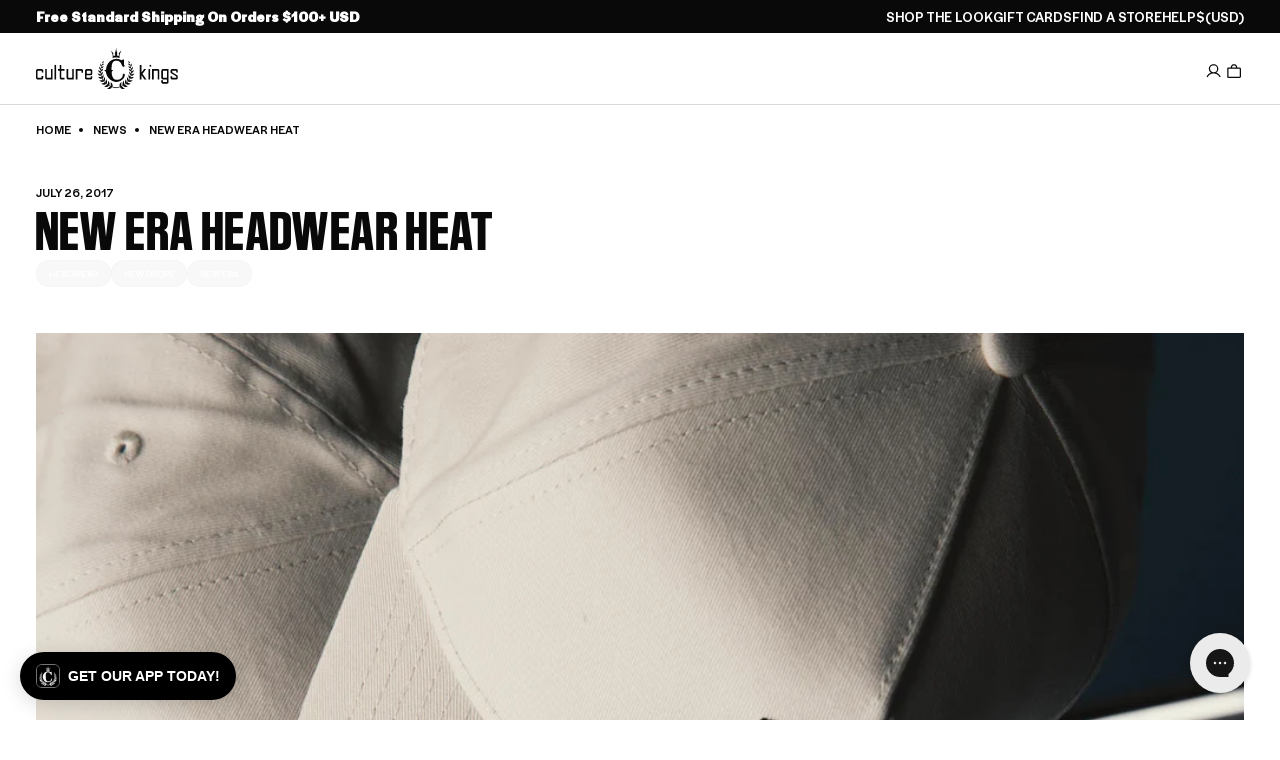

--- FILE ---
content_type: text/json
request_url: https://conf.config-security.com/model
body_size: 85
content:
{"title":"recommendation AI model (keras)","structure":"release_id=0x57:33:35:3b:47:25:75:4b:41:28:51:23:40:4c:38:60:2b:58:33:52:21:29:2e:4d:74:63:65:26:45;keras;qqrw98zdjtv900e6fzlvj21yqeoy1vakn9g3bn98ukjou41kx289k8rcnpczqog94qikx6d6","weights":"../weights/5733353b.h5","biases":"../biases/5733353b.h5"}

--- FILE ---
content_type: text/javascript
request_url: https://www.culturekings.com/cdn/shop/t/17/assets/header.js?v=74644500930222087401761844132
body_size: 432
content:
(()=>{class Header{constructor(){this.desktopBp=window.matchMedia(`(min-width: ${window.breakpoints.desktop})`),this.els(),this.listeners(),this.toggleNavDetails()}els(){this.$mobileMenuAccordionToggles=document.querySelectorAll("[data-menu-accordion-toggle]"),this.$navClose=document.querySelector("#mobileMenuClose"),this.$navDetails=document.querySelector("#navDetails"),this.$navToggle=document.querySelector("#navSummary"),this.$searchMenu=document.querySelector("#searchMenu"),this.$submenuToggles=document.querySelectorAll("[data-menu-toggle]"),this.$touchSubmenuToggles=document.querySelectorAll("[data-nav-menu-toggle]")}listeners(){window.subscribe(PUB_SUB_EVENTS.navClose,event=>{this.close()}),window.subscribe(PUB_SUB_EVENTS.navOpen,event=>{this.open()}),this.desktopBp.addEventListener("change",()=>{this.toggleNavDetails()}),this.$navClose.addEventListener("click",e=>{this.navToggle(e)}),this.$mobileMenuAccordionToggles.forEach(el=>{el.addEventListener("click",e=>{this.mobileMenuAccordionToggle(e)})}),this.$navToggle.addEventListener("click",e=>{this.navToggle(e)}),this.$submenuToggles.forEach(el=>{el.addEventListener("click",e=>{this.submenuToggle(e)})}),this.$touchSubmenuToggles.forEach(el=>{el.addEventListener("click",e=>{this.touchSubmenuToggle(e)})}),document.addEventListener("onEsc",()=>{const $menuActive=document.querySelector(".menu-active");this.desktopBp.matches?$menuActive&&$menuActive.querySelector("[data-menu-toggle]").click():document.documentElement.classList.contains("mobile-menu--active")&&this.$navClose.click()})}close(els){els=typeof els<"u"?els:document.querySelectorAll("body > *:not(.header-group), .header-group > *:not(.header), .header__logo, .nav__icons, #searchMenuToggle"),this.$navDetails.removeAttribute("data-nav-inert"),this.desktopBp.matches||navDetails.removeAttribute("open"),els.forEach(el=>{el.removeAttribute("data-nav-inert"),el.removeAttribute("inert")}),lockScrollDisable(),document.querySelectorAll(".menu-active").forEach(el=>{el.querySelector("[data-menu-toggle]").click()}),requestAnimationFrame(()=>{window.menuToggling=!1,setTimeout(()=>{document.documentElement.classList.remove("suggestions--active")},250)})}open(els){lockScrollEnable(),this.$navDetails.setAttribute("open",!0),nav.scroll(0,0),document.querySelectorAll(".nav__menu").forEach(el=>el.scroll(0,0)),els&&els.forEach(el=>{el.setAttribute("data-nav-inert",!0),el.setAttribute("inert",!0)}),window.headerScrolled&&document.documentElement.classList.add("header--scrolled"),window.headerScrolledMobile&&document.documentElement.classList.add("header--scrolled-mobile")}touchSubmenuToggle(event){if(this.desktopBp.matches&&document.documentElement.classList.contains("touch")){const $menuItem=event.target.closest("[data-nav-menu]");if(!$menuItem)return;const $openMenu=document.querySelector("[data-nav-menu].menu-active");$openMenu&&$openMenu!==$menuItem&&($openMenu.classList.remove("menu-active"),$openMenu.querySelector("[data-menu-toggle]").setAttribute("aria-expanded",!1)),$menuItem.classList.toggle("menu-active"),$menuItem.classList.contains("menu-active")&&(event.preventDefault(),event.stopPropagation())}}navToggle(event){window.menuToggling=!0,event.preventDefault(),document.documentElement.classList.toggle("mobile-menu--active");const els=document.querySelectorAll("body > *:not(.header-group), .header-group > *:not(.header), .header__logo, .nav__icons, #searchMenuToggle"),isOpen=document.documentElement.classList.contains("mobile-menu--active");setTimeout(()=>{isOpen?this.open(els):this.close(els)},isOpen?0:250)}submenuToggle(event){const $menuItem=event.target.closest("[data-nav-menu]"),$openMenu=document.querySelector("[data-nav-menu].menu-active");event.target.closest(".nav__footer")&&event.target.closest(".nav__footer").classList.toggle("has-menu-active"),$openMenu&&$openMenu!==$menuItem&&($openMenu.classList.remove("menu-active"),$openMenu.querySelector("[data-menu-toggle]").setAttribute("aria-expanded",!1)),nav.scroll(0,0),document.querySelectorAll(".nav__menu").forEach(el=>el.scroll(0,0)),$menuItem.classList.toggle("menu-active"),event.target.setAttribute("aria-expanded",$menuItem.classList.contains("menu-active")),nav.classList[$menuItem.classList.contains("menu-active")?"add":"remove"]("nav--submenu-open");const $submenuTrapEls=document.querySelectorAll("#navSummary, .nav > *:not(.menu-active):not(#mobileMenuClose):not(.nav__footer.has-menu-active):not(#mobileMenuSearchForm):not(search-menu), .nav__footer.has-menu-active > *:not(.menu-active)");$menuItem.classList.contains("menu-active")?$submenuTrapEls.forEach(el=>{el.setAttribute("data-subnav-inert",!0),el.setAttribute("inert",!0)}):document.querySelectorAll("[data-subnav-inert]").forEach(el=>{el.removeAttribute("data-subnav-inert"),el.removeAttribute("inert")})}mobileMenuAccordionToggle(event){if(this.desktopBp.matches)return;event.preventDefault();const $menu=event.target.closest("[data-menu-group]");$menu&&($menu.classList.toggle("active"),$menu.classList.contains("active")?$menu.setAttribute("open",""):$menu.removeAttribute("open"))}toggleNavDetails(){this.desktopBp.matches?(this.$navDetails.setAttribute("open",!0),document.documentElement.classList.contains("mobile-menu--active")&&this.$navClose.click()):this.$navDetails.removeAttribute("open")}}new Header})();
//# sourceMappingURL=/cdn/shop/t/17/assets/header.js.map?v=74644500930222087401761844132
